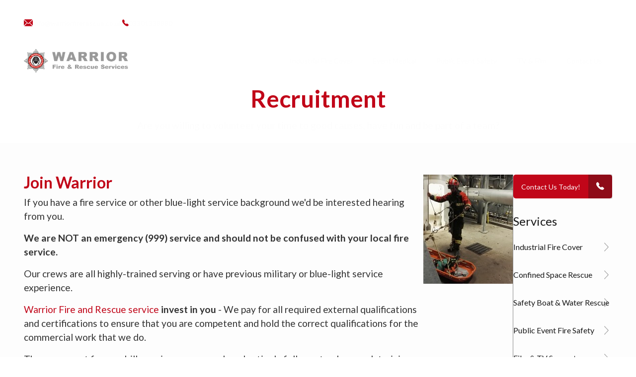

--- FILE ---
content_type: text/html
request_url: https://www.warriorfirerescue.co.uk/recruitment
body_size: 8479
content:
<!DOCTYPE html><!-- Last Published: Fri Oct 10 2025 21:40:12 GMT+0000 (Coordinated Universal Time) --><html data-wf-domain="www.warriorfirerescue.co.uk" data-wf-page="625c31d4227de748770c385d" data-wf-site="604a72504903a894d49c9065"><head><meta charset="utf-8"/><title>Recruitment - Warrior Fire and Rescue</title><meta content="Passionate about firefighting? Join the team at Warrior Fire and Rescue Service. We are always looking for dedicated and experienced firefighters. Apply now!" name="description"/><meta content="Recruitment - Warrior Fire and Rescue" property="og:title"/><meta content="Passionate about firefighting? Join the team at Warrior Fire and Rescue Service. We are always looking for dedicated and experienced firefighters. Apply now!" property="og:description"/><meta content="Recruitment - Warrior Fire and Rescue" property="twitter:title"/><meta content="Passionate about firefighting? Join the team at Warrior Fire and Rescue Service. We are always looking for dedicated and experienced firefighters. Apply now!" property="twitter:description"/><meta property="og:type" content="website"/><meta content="summary_large_image" name="twitter:card"/><meta content="width=device-width, initial-scale=1" name="viewport"/><meta content="google-site-verification=AcF4n3bW-NtAz56jg1J3IYC_0QYPmOeIQJGwCYtJ0o4" name="google-site-verification"/><link href="https://cdn.prod.website-files.com/604a72504903a894d49c9065/css/warrior-fire-and-rescue.webflow.shared.56d81d551.min.css" rel="stylesheet" type="text/css"/><link href="https://fonts.googleapis.com" rel="preconnect"/><link href="https://fonts.gstatic.com" rel="preconnect" crossorigin="anonymous"/><script src="https://ajax.googleapis.com/ajax/libs/webfont/1.6.26/webfont.js" type="text/javascript"></script><script type="text/javascript">WebFont.load({  google: {    families: ["Lato:100,100italic,300,300italic,400,400italic,700,700italic,900,900italic","Raleway:300,regular,500"]  }});</script><script type="text/javascript">!function(o,c){var n=c.documentElement,t=" w-mod-";n.className+=t+"js",("ontouchstart"in o||o.DocumentTouch&&c instanceof DocumentTouch)&&(n.className+=t+"touch")}(window,document);</script><link href="https://cdn.prod.website-files.com/604a72504903a894d49c9065/60574032fea42cf653fe544f_Favicon.png" rel="shortcut icon" type="image/x-icon"/><link href="https://cdn.prod.website-files.com/604a72504903a894d49c9065/6057405e584f385d7f0ef617_webclip.png" rel="apple-touch-icon"/><link href="https://www.warriorfirerescue.co.uk/recruitment" rel="canonical"/><script async="" src="https://www.googletagmanager.com/gtag/js?id=G-MTKMSDXMDS"></script><script type="text/javascript">window.dataLayer = window.dataLayer || [];function gtag(){dataLayer.push(arguments);}gtag('set', 'developer_id.dZGVlNj', true);gtag('js', new Date());gtag('config', 'G-MTKMSDXMDS');</script><script>UPLOADCARE_PUBLIC_KEY ='c9baf52b19c1a1e07e6a';</script>

<script>
  UPLOADCARE_PUBLIC_KEY = 'c9baf52b19c1a1e07e6a';
  UPLOADCARE_TABS = 'file gdrive gphotos dropbox onedrive';
  UPLOADCARE_PREVIEW_STEP = true;
  UPLOADCARE_CLEARABLE = true;
</script>

<script src="https://ucarecdn.com/libs/widget/3.x/uploadcare.full.min.js" data-integration="Webflow"></script>


<style>
  .uploadcare--widget__button, .uploadcare--widget__button:hover {
	
	background-color: #C10619;
	border-radius: 5;
    padding: 10px;

}

.uploadcare--widget__button:hover {
	background-color: #970a19;
}
  
</style>	</head><body><div class="page-wrapper"><div class="main-wrapper"><div class="page-title-wrapper"><div class="navigation"><header class="header"><div class="header-content"><a href="mailto:info@warriorfirerescue.co.uk" class="header-content w-inline-block"><div class="w-embed"><svg height="0.875rem" viewBox="0 0 54 43" fill="none" xmlns="http://www.w3.org/2000/svg">
<path d="M27.002 23.9014C27.9785 23.9014 28.9795 23.3887 30.0049 22.3633L51.2451 1.34277C50.3336 0.480142 48.6653 0.0488281 46.2402 0.0488281H6.93359C4.86654 0.0488281 3.43425 0.447592 2.63672 1.24512L23.999 22.3633C25.0081 23.3887 26.0091 23.9014 27.002 23.9014ZM0.610352 38.1836L17.8711 21.1182L0.561523 4.05273C0.187174 4.7526 0 5.93262 0 7.59277V34.5459C0 36.2712 0.203451 37.4837 0.610352 38.1836ZM7.66602 42.1143H46.9727C49.0072 42.1143 50.4313 41.7237 51.2451 40.9424L33.6426 23.5107L32.0312 25.1465C30.3873 26.709 28.7109 27.4902 27.002 27.4902C25.2767 27.4902 23.6003 26.709 21.9727 25.1465L20.3369 23.5107L2.7832 40.918C3.71093 41.7155 5.33854 42.1143 7.66602 42.1143ZM53.3203 38.1592C53.7109 37.4431 53.9062 36.2386 53.9062 34.5459V7.59277C53.9062 5.94889 53.7272 4.79329 53.3691 4.12598L36.1084 21.1182L53.3203 38.1592Z" fill="#C10619"/>
</svg></div><p class="paragraph-s">info@warriorfirerescue.co.uk</p></a><a href="tel:08000463550" class="header-content w-inline-block"><div class="w-embed"><svg height="0.875rem"  viewBox="0 0 46 47" fill="none" xmlns="http://www.w3.org/2000/svg">
<path d="M12.4023 33.5947C14.7461 35.9385 17.2201 38.0544 19.8242 39.9424C22.4284 41.8304 25.0326 43.3278 27.6367 44.4346C30.2409 45.5413 32.7067 46.0947 35.0342 46.0947C36.6129 46.0947 38.0859 45.8099 39.4531 45.2402C40.8203 44.6705 42.0573 43.7754 43.1641 42.5547C43.8151 41.8386 44.3278 41.0695 44.7021 40.2476C45.0765 39.4256 45.2637 38.5996 45.2637 37.7695C45.2637 37.151 45.1416 36.561 44.8975 35.9995C44.6533 35.438 44.2382 34.9538 43.6523 34.5469L36.1572 29.2246C35.5875 28.834 35.0586 28.541 34.5703 28.3457C34.082 28.1504 33.6182 28.0527 33.1787 28.0527C32.6253 28.0527 32.0882 28.2033 31.5674 28.5044C31.0465 28.8055 30.5094 29.2328 29.9561 29.7861L28.2227 31.4951C27.9785 31.7555 27.6692 31.8857 27.2949 31.8857C27.0996 31.8857 26.9165 31.8532 26.7456 31.7881C26.5747 31.723 26.4323 31.666 26.3184 31.6172C25.5534 31.2103 24.5768 30.5063 23.3887 29.5054C22.2005 28.5044 21.0042 27.4017 19.7998 26.1973C18.6117 24.9928 17.513 23.7965 16.5039 22.6084C15.4948 21.4203 14.7949 20.4518 14.4043 19.7031C14.3392 19.5729 14.2781 19.4224 14.2212 19.2515C14.1642 19.0806 14.1357 18.9056 14.1357 18.7266C14.1357 18.3685 14.2578 18.0674 14.502 17.8232L16.2354 16.041C16.7725 15.4876 17.1956 14.9505 17.5049 14.4297C17.8142 13.9088 17.9688 13.3717 17.9688 12.8184C17.9688 12.3789 17.8671 11.9151 17.6636 11.4268C17.4601 10.9385 17.1549 10.4095 16.748 9.8398L11.499 2.44238C11.0759 1.85645 10.5713 1.4292 9.98535 1.16064C9.39942 0.892089 8.78093 0.757812 8.12988 0.757812C6.45345 0.757812 4.88281 1.46582 3.41797 2.88184C2.22982 4.02116 1.36312 5.27849 0.817871 6.65381C0.272624 8.02914 0 9.49804 0 11.0605C0 13.4043 0.545247 15.8661 1.63574 18.4458C2.72623 21.0255 4.20735 23.6094 6.0791 26.1973C7.95085 28.7852 10.0586 31.251 12.4023 33.5947Z" fill="#C10619"/>
</svg></div><p class="paragraph-s">03301338880</p></a></div><div class="header-content"><a href="https://www.facebook.com/warriorfrs" target="_blank" class="w-inline-block"><div class="w-embed"><svg height="1.2rem" viewBox="0 0 158 310" fill="none" xmlns="http://www.w3.org/2000/svg">
<path d="M5.703 165.106H39.684V305C39.684 307.762 41.922 310 44.684 310H102.3C105.062 310 107.3 307.762 107.3 305V165.765H146.364C148.904 165.765 151.041 163.859 151.331 161.336L157.264 109.834C157.427 108.417 156.978 106.998 156.03 105.935C155.081 104.871 153.723 104.262 152.298 104.262H107.302V71.978C107.302 62.246 112.542 57.311 122.878 57.311C124.351 57.311 152.298 57.311 152.298 57.311C155.06 57.311 157.298 55.072 157.298 52.311V5.037C157.298 2.275 155.06 0.037 152.298 0.037H111.753C111.467 0.023 110.832 0 109.896 0C102.861 0 78.408 1.381 59.092 19.151C37.69 38.843 40.665 62.421 41.376 66.509V104.261H5.703C2.941 104.261 0.703003 106.499 0.703003 109.261V160.105C0.703003 162.867 2.941 165.106 5.703 165.106Z" fill="white"/>
</svg></div></a><a href="https://twitter.com/warriorfrs" target="_blank" class="w-inline-block"><div class="w-embed"><svg height="1.2rem"  viewBox="0 0 24 20" fill="none" xmlns="http://www.w3.org/2000/svg">
<path d="M23.953 2.57C23.0545 2.9656 22.1026 3.22674 21.128 3.345C22.1541 2.72825 22.9224 1.76104 23.291 0.621996C22.34 1.177 21.286 1.581 20.164 1.806C19.4238 1.01443 18.4429 0.489417 17.3736 0.312497C16.3044 0.135577 15.2067 0.316646 14.2509 0.827586C13.2952 1.33853 12.5349 2.15075 12.0881 3.13812C11.6412 4.12549 11.533 5.23277 11.78 6.288C7.69 6.095 4.067 4.13 1.64 1.162C1.19879 1.91181 0.968664 2.76702 0.974 3.637C0.974 5.347 1.844 6.85 3.162 7.733C2.38086 7.70813 1.61697 7.49693 0.934 7.117V7.177C0.933557 8.31339 1.32627 9.41494 2.04551 10.2948C2.76474 11.1746 3.76621 11.7785 4.88 12.004C4.1583 12.1974 3.40241 12.2264 2.668 12.089C2.98412 13.067 3.59766 13.9219 4.42301 14.5345C5.24837 15.1471 6.24435 15.4867 7.272 15.506C5.53153 16.8719 3.38248 17.6133 1.17 17.611C0.78 17.611 0.391 17.588 0 17.544C2.25571 18.9883 4.87851 19.755 7.557 19.753C16.61 19.753 21.555 12.257 21.555 5.768C21.555 5.558 21.555 5.348 21.54 5.138C22.506 4.44286 23.3392 3.57981 24 2.59L23.953 2.57Z" fill="white"/>
</svg></div></a></div></header><div data-animation="default" data-collapse="medium" data-duration="400" data-easing="ease" data-easing2="ease" role="banner" class="navbar w-nav"><div class="nav-wrapper"><a href="#" class="w-nav-brand"><img src="https://cdn.prod.website-files.com/604a72504903a894d49c9065/604b480d871507410f4da850_wfrs-logo_dark.png" loading="lazy" sizes="100vw" srcset="https://cdn.prod.website-files.com/604a72504903a894d49c9065/604b480d871507410f4da850_wfrs-logo_dark-p-500.png 500w, https://cdn.prod.website-files.com/604a72504903a894d49c9065/604b480d871507410f4da850_wfrs-logo_dark.png 600w" alt="Warrior Fire &amp; Rescue Service logo
" class="nav-image"/></a><nav role="navigation" class="nav-menu w-nav-menu"><a href="/hot-works-fire-cover" class="paragraph-s w-nav-link">Industrial Fire Cover</a><a href="/event-medical-cover" class="paragraph-s w-nav-link">Event Medical</a><a href="/event-fire-cover" class="paragraph-s w-nav-link">Public Event Safety</a><a href="/tv-film-fire-cover" class="paragraph-s w-nav-link">TV &amp; Film</a><a href="/contact-us" class="paragraph-s w-nav-link">Contact Us</a></nav><div class="menu-button w-nav-button"><div class="is-white w-icon-nav-menu"></div></div></div></div></div><div class="is-white"><h1>Recruitment<br/></h1><div class="spacer-16"></div><p>Are you willing to volunteer your time to good causes, have fun and be part of a team?<br/></p></div><div></div></div><div class="white-backgroud"><section class="section-home-content"><div class="page-padding"><div class="content-wrapper"><div><div class="content"><div class="content-text"><h2 class="heading-m">Join Warrior<br/></h2><p>If you have a fire service or other blue-light service background we&#x27;d be interested hearing from you.</p><div class="spacer-16"></div><p class="text-style-bold">We are NOT an emergency (999) service and should not be confused with your local fire service.<br/></p><div class="spacer-16"></div><p>Our crews are all highly-trained serving or have previous military or blue-light service experience.<br/></p><div class="spacer-16"></div><p><a href="https://www.warriorfirerescue.co.uk/">Warrior Fire and Rescue service</a> <strong>invest in you</strong> - We pay for all required external qualifications and certifications to ensure that you are competent and hold the correct qualifications for the commercial work that we do.<br/></p><div class="spacer-16"></div><p>The crew meet for our drill evening once a week and actively follow a twelve-week training schedule in order to maintain a high level of competency that is in-line with the current fire and rescue service manuals particularly focused in the area&#x27;s of the services we provide.</p></div><img src="https://cdn.prod.website-files.com/604a72504903a894d49c9065/60551116bd5d906a327b76c7_basketrescue.jpg" loading="lazy" alt="warrior fire and rescue rescue team" class="image-large"/></div><div class="spacer-32"></div><div class="content"><img src="https://cdn.prod.website-files.com/604a72504903a894d49c9065/60551116bd5d906a327b76c7_basketrescue.jpg" loading="lazy" alt="warrior fire and rescue rescue team" class="image-large"/><div class="content-text"><h3 class="heading-m">Working in the community<br/></h3><p>As well as providing commercial services such as <a href="/confined-space-rescue-cover">Confined Space Rescue</a>, <a href="/hot-works-fire-cover">Industrial Fire Cover</a> and <a href="/water-rescue-safety-boat-services">Water Rescue</a>, we also help in the local community; our crew members throughout the summer months regularly attend village fetes where we demonstrate the equipment we carry and allow children sit in and look around our vehicles.<br/></p><div class="spacer-16"></div><p>During the wetter months of the year we have been called upon to provide emergency <a href="/flood-response">flood pumping in residential and commercial properties</a> so as you can see the types of work we get called to really does vary, at times it is both challenging and rewarding!<br/></p></div></div><div class="spacer-32"></div><div class="content"><div class="content-text"><h3 class="heading-m">Become part of the team...<br/></h3><p>If this sounds like your kind of thing, we only ask that you are able to meet our minimum requirements of which are:<br/></p><div class="spacer-16"></div></div><img src="https://cdn.prod.website-files.com/604a72504903a894d49c9065/60551116bd5d906a327b76c7_basketrescue.jpg" loading="lazy" alt="warrior fire and rescue rescue team" class="image-large"/></div><div class="spacer-32"></div><div class="content"><div class="content-text"><h3 class="heading-m">What happens next?<br/></h3><p>Please use the details on our <a href="/contact-us">contact page</a> to get in contact with us, we will invite you down on a drill night, you&#x27;ll be able to meet the crew and if you like what you see we&#x27;ll take it from there!<br/></p></div></div><div class="spacer-32"></div><div class="content"><div class="content-text"><h3 class="heading-m">Application form<br/></h3><p>If you have been invited to apply for employment or contract work with Warrior Fire and Rescue Service, please use this <a href="/recruitment-application-form">online application form</a> to submit your details and copies of your identification.<a href="https://warriorfirerescue.co.uk/contact-us"><br/></a></p></div></div></div><div class="divide"></div><div class="sidebar"><a href="#" class="button small w-inline-block"><div class="button-text-container"><p class="button-text small">Contact Us Today!</p></div><div class="button-icon-container small"><div class="w-embed"><svg height="1rem" viewBox="0 0 46 47" fill="none" xmlns="http://www.w3.org/2000/svg">
<path d="M12.4023 33.5947C14.7461 35.9385 17.2201 38.0544 19.8242 39.9424C22.4284 41.8304 25.0326 43.3278 27.6367 44.4346C30.2409 45.5413 32.7067 46.0947 35.0342 46.0947C36.6129 46.0947 38.0859 45.8099 39.4531 45.2402C40.8203 44.6705 42.0573 43.7754 43.1641 42.5547C43.8151 41.8386 44.3278 41.0695 44.7021 40.2476C45.0765 39.4256 45.2637 38.5996 45.2637 37.7695C45.2637 37.151 45.1416 36.561 44.8975 35.9995C44.6533 35.438 44.2382 34.9538 43.6523 34.5469L36.1572 29.2246C35.5875 28.834 35.0586 28.541 34.5703 28.3457C34.082 28.1504 33.6182 28.0527 33.1787 28.0527C32.6253 28.0527 32.0882 28.2033 31.5674 28.5044C31.0465 28.8055 30.5094 29.2328 29.9561 29.7861L28.2227 31.4951C27.9785 31.7555 27.6692 31.8857 27.2949 31.8857C27.0996 31.8857 26.9165 31.8532 26.7456 31.7881C26.5747 31.723 26.4323 31.666 26.3184 31.6172C25.5534 31.2103 24.5768 30.5063 23.3887 29.5054C22.2005 28.5044 21.0042 27.4017 19.7998 26.1973C18.6117 24.9928 17.513 23.7965 16.5039 22.6084C15.4948 21.4203 14.7949 20.4518 14.4043 19.7031C14.3392 19.5729 14.2781 19.4224 14.2212 19.2515C14.1642 19.0806 14.1357 18.9056 14.1357 18.7266C14.1357 18.3685 14.2578 18.0674 14.502 17.8232L16.2354 16.041C16.7725 15.4876 17.1956 14.9505 17.5049 14.4297C17.8142 13.9088 17.9688 13.3717 17.9688 12.8184C17.9688 12.3789 17.8671 11.9151 17.6636 11.4268C17.4601 10.9385 17.1549 10.4095 16.748 9.8398L11.499 2.44238C11.0759 1.85645 10.5713 1.4292 9.98535 1.16064C9.39942 0.892089 8.78093 0.757812 8.12988 0.757812C6.45345 0.757812 4.88281 1.46582 3.41797 2.88184C2.22982 4.02116 1.36312 5.27849 0.817871 6.65381C0.272624 8.02914 0 9.49804 0 11.0605C0 13.4043 0.545247 15.8661 1.63574 18.4458C2.72623 21.0255 4.20735 23.6094 6.0791 26.1973C7.95085 28.7852 10.0586 31.251 12.4023 33.5947Z" fill="white"/>
</svg></div></div></a><div class="spacer-32"></div><p class="heading-s is-black">Services</p><a href="/hot-works-fire-cover" class="services-link w-inline-block"><p class="sidebar-text">Industrial Fire Cover</p></a><a href="/confined-space-rescue-cover" class="services-link w-inline-block"><p class="sidebar-text">Confined Space Rescue</p></a><a href="/water-rescue-safety-boat-services" class="services-link w-inline-block"><p class="sidebar-text">Safety Boat &amp; Water Rescue</p></a><a href="/event-fire-cover" class="services-link w-inline-block"><p class="sidebar-text">Public Event Fire Safety</p></a><a href="/tv-film-fire-cover" class="services-link w-inline-block"><p class="sidebar-text">Film &amp; TV Support</p></a><a href="/flood-response" class="services-link w-inline-block"><p class="sidebar-text">Flood Response</p></a><a href="/courses-and-certification" class="services-link w-inline-block"><p class="sidebar-text">Courses and Certification</p></a><a href="/other-services" class="services-link w-inline-block"><p class="sidebar-text">Advanced Animal Rescue </p></a><a href="/other-services" class="services-link w-inline-block"><p class="sidebar-text">Community Events/Fetes</p></a><div class="spacer-32"></div><p class="heading-s is-black">More Links</p><a href="/recruitment" aria-current="page" class="services-link w-inline-block w--current"><p class="sidebar-text">Recruitment </p></a><a href="/photo-gallery" class="services-link w-inline-block"><p class="sidebar-text">Photo Gallery</p></a><img src="https://cdn.prod.website-files.com/604a72504903a894d49c9065/6053c283d7f506e3ae6836b9_wfrs_accreditation.png" loading="lazy" alt="Fire &amp; Rescue Service awards"/><div class="spacer-16"></div><img src="https://cdn.prod.website-files.com/604a72504903a894d49c9065/625b2dc2ded817d61b2c1398_BFSA.png" loading="lazy" alt=""/></div></div></div></section></div><div><section class="section-footer"><div class="page-padding"><div class="content footer"><div class="footer-wrapper"><img src="https://cdn.prod.website-files.com/604a72504903a894d49c9065/604b6743d29be11ca419d829_wfrs-crest-trans.png" loading="lazy" alt="Fire &amp; Rescue Service logo" class="image-small"/><div class="spacer-16"></div><p class="paragraph-s">Our main aim is to provide a swift, efficient and professional service, working on the core principles of <em>Preventing, Protecting and Responding</em></p></div><div class="footer-wrapper"><p class="footer-heading">Latest tweets<a href="https://twitter.com/warriorfrs" target="_blank"><br/></a></p><a href="https://twitter.com/warriorfrs" class="button small w-inline-block"><div class="button-text-container"><p class="button-text small">Follow @warriorfrs</p></div><div class="button-icon-container small"><div class="w-embed"><svg height="1rem"  viewBox="0 0 24 20" fill="none" xmlns="http://www.w3.org/2000/svg">
<path d="M23.953 2.57C23.0545 2.9656 22.1026 3.22674 21.128 3.345C22.1541 2.72825 22.9224 1.76104 23.291 0.621996C22.34 1.177 21.286 1.581 20.164 1.806C19.4238 1.01443 18.4429 0.489417 17.3736 0.312497C16.3044 0.135577 15.2067 0.316646 14.2509 0.827586C13.2952 1.33853 12.5349 2.15075 12.0881 3.13812C11.6412 4.12549 11.533 5.23277 11.78 6.288C7.69 6.095 4.067 4.13 1.64 1.162C1.19879 1.91181 0.968664 2.76702 0.974 3.637C0.974 5.347 1.844 6.85 3.162 7.733C2.38086 7.70813 1.61697 7.49693 0.934 7.117V7.177C0.933557 8.31339 1.32627 9.41494 2.04551 10.2948C2.76474 11.1746 3.76621 11.7785 4.88 12.004C4.1583 12.1974 3.40241 12.2264 2.668 12.089C2.98412 13.067 3.59766 13.9219 4.42301 14.5345C5.24837 15.1471 6.24435 15.4867 7.272 15.506C5.53153 16.8719 3.38248 17.6133 1.17 17.611C0.78 17.611 0.391 17.588 0 17.544C2.25571 18.9883 4.87851 19.755 7.557 19.753C16.61 19.753 21.555 12.257 21.555 5.768C21.555 5.558 21.555 5.348 21.54 5.138C22.506 4.44286 23.3392 3.57981 24 2.59L23.953 2.57Z" fill="white"/>
</svg></div></div></a></div><div class="footer-wrapper"><p class="footer-heading">Gallery<a href="https://twitter.com/warriorfrs" target="_blank"><br/></a></p><img src="https://cdn.prod.website-files.com/604a72504903a894d49c9065/6468b8374ec0979b51448649_6055d71571563275c75cac0e_18.jpg" loading="lazy" sizes="(max-width: 2048px) 100vw, 2048px" srcset="https://cdn.prod.website-files.com/604a72504903a894d49c9065/6468b8374ec0979b51448649_6055d71571563275c75cac0e_18-p-500.jpg 500w, https://cdn.prod.website-files.com/604a72504903a894d49c9065/6468b8374ec0979b51448649_6055d71571563275c75cac0e_18-p-800.jpg 800w, https://cdn.prod.website-files.com/604a72504903a894d49c9065/6468b8374ec0979b51448649_6055d71571563275c75cac0e_18-p-1080.jpg 1080w, https://cdn.prod.website-files.com/604a72504903a894d49c9065/6468b8374ec0979b51448649_6055d71571563275c75cac0e_18.jpg 2048w" alt="" class="gallery-icon"/><img src="https://cdn.prod.website-files.com/604a72504903a894d49c9065/6468b83205f513eb2244163a_6055d706e7d265a6133bf2c5_15.jpg" loading="lazy" sizes="(max-width: 2048px) 100vw, 2048px" srcset="https://cdn.prod.website-files.com/604a72504903a894d49c9065/6468b83205f513eb2244163a_6055d706e7d265a6133bf2c5_15-p-500.jpg 500w, https://cdn.prod.website-files.com/604a72504903a894d49c9065/6468b83205f513eb2244163a_6055d706e7d265a6133bf2c5_15-p-800.jpg 800w, https://cdn.prod.website-files.com/604a72504903a894d49c9065/6468b83205f513eb2244163a_6055d706e7d265a6133bf2c5_15-p-1080.jpg 1080w, https://cdn.prod.website-files.com/604a72504903a894d49c9065/6468b83205f513eb2244163a_6055d706e7d265a6133bf2c5_15-p-1600.jpg 1600w, https://cdn.prod.website-files.com/604a72504903a894d49c9065/6468b83205f513eb2244163a_6055d706e7d265a6133bf2c5_15.jpg 2048w" alt="" class="gallery-icon"/><img src="https://cdn.prod.website-files.com/604a72504903a894d49c9065/6468b8308e8cabed8950b83f_6055d8d4edaac91fb26eac6d_54.jpg" loading="lazy" sizes="(max-width: 3024px) 100vw, 3024px" srcset="https://cdn.prod.website-files.com/604a72504903a894d49c9065/6468b8308e8cabed8950b83f_6055d8d4edaac91fb26eac6d_54-p-500.jpg 500w, https://cdn.prod.website-files.com/604a72504903a894d49c9065/6468b8308e8cabed8950b83f_6055d8d4edaac91fb26eac6d_54-p-800.jpg 800w, https://cdn.prod.website-files.com/604a72504903a894d49c9065/6468b8308e8cabed8950b83f_6055d8d4edaac91fb26eac6d_54-p-1080.jpg 1080w, https://cdn.prod.website-files.com/604a72504903a894d49c9065/6468b8308e8cabed8950b83f_6055d8d4edaac91fb26eac6d_54-p-1600.jpg 1600w, https://cdn.prod.website-files.com/604a72504903a894d49c9065/6468b8308e8cabed8950b83f_6055d8d4edaac91fb26eac6d_54-p-2000.jpg 2000w, https://cdn.prod.website-files.com/604a72504903a894d49c9065/6468b8308e8cabed8950b83f_6055d8d4edaac91fb26eac6d_54.jpg 3024w" alt="" class="gallery-icon"/><img src="https://cdn.prod.website-files.com/604a72504903a894d49c9065/6468b82d894fe823b9b3e9e9_6055d2f4f0b9d8d27b114ac7_51985925_10157161145441180_656595672291606528_o.jpg" loading="lazy" sizes="(max-width: 1848px) 100vw, 1848px" srcset="https://cdn.prod.website-files.com/604a72504903a894d49c9065/6468b82d894fe823b9b3e9e9_6055d2f4f0b9d8d27b114ac7_51985925_10157161145441180_656595672291606528_o-p-500.jpg 500w, https://cdn.prod.website-files.com/604a72504903a894d49c9065/6468b82d894fe823b9b3e9e9_6055d2f4f0b9d8d27b114ac7_51985925_10157161145441180_656595672291606528_o-p-800.jpg 800w, https://cdn.prod.website-files.com/604a72504903a894d49c9065/6468b82d894fe823b9b3e9e9_6055d2f4f0b9d8d27b114ac7_51985925_10157161145441180_656595672291606528_o-p-1080.jpg 1080w, https://cdn.prod.website-files.com/604a72504903a894d49c9065/6468b82d894fe823b9b3e9e9_6055d2f4f0b9d8d27b114ac7_51985925_10157161145441180_656595672291606528_o-p-1600.jpg 1600w, https://cdn.prod.website-files.com/604a72504903a894d49c9065/6468b82d894fe823b9b3e9e9_6055d2f4f0b9d8d27b114ac7_51985925_10157161145441180_656595672291606528_o.jpg 1848w" alt="" class="gallery-icon"/><a href="/photo-gallery" class="button small w-inline-block"><div class="button-text-container"><p class="button-text small">View All</p></div><div class="button-icon-container small"><div class="w-embed"><svg height="1rem" viewBox="0 0 58 45" fill="none" xmlns="http://www.w3.org/2000/svg">
<path d="M7.71484 41.04C6.54297 41.04 5.6193 40.7023 4.94385 40.0269C4.26839 39.3514 3.93066 38.4196 3.93066 37.2314V35.7422L11.4258 29.1992C11.9629 28.7272 12.5162 28.3691 13.0859 28.125C13.6556 27.8809 14.209 27.7588 14.7461 27.7588C16.0156 27.7588 17.1875 28.2552 18.2617 29.248L22.9248 33.4473L34.5947 23.0957C35.7829 22.054 37.0931 21.5332 38.5254 21.5332C39.1927 21.5332 39.8641 21.6634 40.5396 21.9238C41.215 22.1843 41.8375 22.583 42.4072 23.1201L53.6377 33.5205V37.2803C53.6377 38.4522 53.3 39.3718 52.6245 40.0391C51.949 40.7064 51.0335 41.04 49.8779 41.04H7.71484ZM18.3105 23.0957C17.2038 23.0957 16.1947 22.8231 15.2832 22.2778C14.3717 21.7326 13.6434 21.0043 13.0981 20.0928C12.5529 19.1813 12.2803 18.1722 12.2803 17.0654C12.2803 15.9587 12.5529 14.9496 13.0981 14.0381C13.6434 13.1266 14.3717 12.3983 15.2832 11.853C16.1947 11.3078 17.2038 11.0352 18.3105 11.0352C19.401 11.0352 20.402 11.3078 21.3135 11.853C22.225 12.3983 22.9533 13.1266 23.4985 14.0381C24.0438 14.9496 24.3164 15.9587 24.3164 17.0654C24.3164 18.1722 24.0438 19.1813 23.4985 20.0928C22.9533 21.0043 22.225 21.7326 21.3135 22.2778C20.402 22.8231 19.401 23.0957 18.3105 23.0957ZM7.66602 44.9463H49.9023C52.474 44.9463 54.3946 44.3156 55.6641 43.0542C56.9336 41.7928 57.5684 39.9088 57.5684 37.4023V7.56836C57.5684 5.06185 56.9336 3.17383 55.6641 1.9043C54.3946 0.634767 52.474 0 49.9023 0H7.66602C5.11068 0 3.19417 0.630697 1.9165 1.89209C0.638833 3.15348 0 5.04557 0 7.56836V37.4023C0 39.9088 0.638833 41.7928 1.9165 43.0542C3.19417 44.3156 5.11068 44.9463 7.66602 44.9463Z" fill="white"/>
</svg></div></div></a></div><div class="footer-wrapper"><p class="footer-heading">Contact Us<a href="https://twitter.com/warriorfrs" target="_blank"><br/></a></p><a href="mailto:info@warriorfirerescue.co.uk" class="header-content w-inline-block"><div class="w-embed"><svg height="0.875rem" viewBox="0 0 54 43" fill="none" xmlns="http://www.w3.org/2000/svg">
<path d="M27.002 23.9014C27.9785 23.9014 28.9795 23.3887 30.0049 22.3633L51.2451 1.34277C50.3336 0.480142 48.6653 0.0488281 46.2402 0.0488281H6.93359C4.86654 0.0488281 3.43425 0.447592 2.63672 1.24512L23.999 22.3633C25.0081 23.3887 26.0091 23.9014 27.002 23.9014ZM0.610352 38.1836L17.8711 21.1182L0.561523 4.05273C0.187174 4.7526 0 5.93262 0 7.59277V34.5459C0 36.2712 0.203451 37.4837 0.610352 38.1836ZM7.66602 42.1143H46.9727C49.0072 42.1143 50.4313 41.7237 51.2451 40.9424L33.6426 23.5107L32.0312 25.1465C30.3873 26.709 28.7109 27.4902 27.002 27.4902C25.2767 27.4902 23.6003 26.709 21.9727 25.1465L20.3369 23.5107L2.7832 40.918C3.71093 41.7155 5.33854 42.1143 7.66602 42.1143ZM53.3203 38.1592C53.7109 37.4431 53.9062 36.2386 53.9062 34.5459V7.59277C53.9062 5.94889 53.7272 4.79329 53.3691 4.12598L36.1084 21.1182L53.3203 38.1592Z" fill="#C10619"/>
</svg></div><p class="paragraph-s">Warrior Fire and Rescue Service Ltd, 3 Ambulance Houses, Saxmundham, Suffolk, IP17 1DZ</p></a><div class="spacer-16"></div><a href="mailto:info@warriorfirerescue.co.uk" class="header-content w-inline-block"><div class="w-embed"><svg height="0.875rem" viewBox="0 0 54 43" fill="none" xmlns="http://www.w3.org/2000/svg">
<path d="M27.002 23.9014C27.9785 23.9014 28.9795 23.3887 30.0049 22.3633L51.2451 1.34277C50.3336 0.480142 48.6653 0.0488281 46.2402 0.0488281H6.93359C4.86654 0.0488281 3.43425 0.447592 2.63672 1.24512L23.999 22.3633C25.0081 23.3887 26.0091 23.9014 27.002 23.9014ZM0.610352 38.1836L17.8711 21.1182L0.561523 4.05273C0.187174 4.7526 0 5.93262 0 7.59277V34.5459C0 36.2712 0.203451 37.4837 0.610352 38.1836ZM7.66602 42.1143H46.9727C49.0072 42.1143 50.4313 41.7237 51.2451 40.9424L33.6426 23.5107L32.0312 25.1465C30.3873 26.709 28.7109 27.4902 27.002 27.4902C25.2767 27.4902 23.6003 26.709 21.9727 25.1465L20.3369 23.5107L2.7832 40.918C3.71093 41.7155 5.33854 42.1143 7.66602 42.1143ZM53.3203 38.1592C53.7109 37.4431 53.9062 36.2386 53.9062 34.5459V7.59277C53.9062 5.94889 53.7272 4.79329 53.3691 4.12598L36.1084 21.1182L53.3203 38.1592Z" fill="#C10619"/>
</svg></div><p class="paragraph-s">03301338880</p></a><div class="spacer-16"></div><a href="mailto:info@warriorfirerescue.co.uk" class="header-content w-inline-block"><div class="w-embed"><svg height="0.875rem" viewBox="0 0 54 43" fill="none" xmlns="http://www.w3.org/2000/svg">
<path d="M27.002 23.9014C27.9785 23.9014 28.9795 23.3887 30.0049 22.3633L51.2451 1.34277C50.3336 0.480142 48.6653 0.0488281 46.2402 0.0488281H6.93359C4.86654 0.0488281 3.43425 0.447592 2.63672 1.24512L23.999 22.3633C25.0081 23.3887 26.0091 23.9014 27.002 23.9014ZM0.610352 38.1836L17.8711 21.1182L0.561523 4.05273C0.187174 4.7526 0 5.93262 0 7.59277V34.5459C0 36.2712 0.203451 37.4837 0.610352 38.1836ZM7.66602 42.1143H46.9727C49.0072 42.1143 50.4313 41.7237 51.2451 40.9424L33.6426 23.5107L32.0312 25.1465C30.3873 26.709 28.7109 27.4902 27.002 27.4902C25.2767 27.4902 23.6003 26.709 21.9727 25.1465L20.3369 23.5107L2.7832 40.918C3.71093 41.7155 5.33854 42.1143 7.66602 42.1143ZM53.3203 38.1592C53.7109 37.4431 53.9062 36.2386 53.9062 34.5459V7.59277C53.9062 5.94889 53.7272 4.79329 53.3691 4.12598L36.1084 21.1182L53.3203 38.1592Z" fill="#C10619"/>
</svg></div><p class="paragraph-s">info@warriorfirerescue.co.uk</p></a><div class="spacer-16"></div><a href="tel:8000463550" class="button small w-inline-block"><div class="button-text-container"><p class="button-text small">Contact Us</p></div><div class="button-icon-container small"><div class="w-embed"><svg height="1rem" viewBox="0 0 46 47" fill="none" xmlns="http://www.w3.org/2000/svg">
<path d="M12.4023 33.5947C14.7461 35.9385 17.2201 38.0544 19.8242 39.9424C22.4284 41.8304 25.0326 43.3278 27.6367 44.4346C30.2409 45.5413 32.7067 46.0947 35.0342 46.0947C36.6129 46.0947 38.0859 45.8099 39.4531 45.2402C40.8203 44.6705 42.0573 43.7754 43.1641 42.5547C43.8151 41.8386 44.3278 41.0695 44.7021 40.2476C45.0765 39.4256 45.2637 38.5996 45.2637 37.7695C45.2637 37.151 45.1416 36.561 44.8975 35.9995C44.6533 35.438 44.2382 34.9538 43.6523 34.5469L36.1572 29.2246C35.5875 28.834 35.0586 28.541 34.5703 28.3457C34.082 28.1504 33.6182 28.0527 33.1787 28.0527C32.6253 28.0527 32.0882 28.2033 31.5674 28.5044C31.0465 28.8055 30.5094 29.2328 29.9561 29.7861L28.2227 31.4951C27.9785 31.7555 27.6692 31.8857 27.2949 31.8857C27.0996 31.8857 26.9165 31.8532 26.7456 31.7881C26.5747 31.723 26.4323 31.666 26.3184 31.6172C25.5534 31.2103 24.5768 30.5063 23.3887 29.5054C22.2005 28.5044 21.0042 27.4017 19.7998 26.1973C18.6117 24.9928 17.513 23.7965 16.5039 22.6084C15.4948 21.4203 14.7949 20.4518 14.4043 19.7031C14.3392 19.5729 14.2781 19.4224 14.2212 19.2515C14.1642 19.0806 14.1357 18.9056 14.1357 18.7266C14.1357 18.3685 14.2578 18.0674 14.502 17.8232L16.2354 16.041C16.7725 15.4876 17.1956 14.9505 17.5049 14.4297C17.8142 13.9088 17.9688 13.3717 17.9688 12.8184C17.9688 12.3789 17.8671 11.9151 17.6636 11.4268C17.4601 10.9385 17.1549 10.4095 16.748 9.8398L11.499 2.44238C11.0759 1.85645 10.5713 1.4292 9.98535 1.16064C9.39942 0.892089 8.78093 0.757812 8.12988 0.757812C6.45345 0.757812 4.88281 1.46582 3.41797 2.88184C2.22982 4.02116 1.36312 5.27849 0.817871 6.65381C0.272624 8.02914 0 9.49804 0 11.0605C0 13.4043 0.545247 15.8661 1.63574 18.4458C2.72623 21.0255 4.20735 23.6094 6.0791 26.1973C7.95085 28.7852 10.0586 31.251 12.4023 33.5947Z" fill="white"/>
</svg></div></div></a></div></div></div></section><section class="section-footer bottom"><div class="page-padding"><div class="content footer"><p class="paragraph-s">© 2012-2025 <a href="https://www.warriorfirerescue.co.uk/" class="paragraph-s">Warrior Fire and Rescue Service Ltd</a>, All Rights Reserved.</p></div></div><div class="w-embed"><style>
.button-red{
 width: fit-content;
}

.button{
 width: fit-content;
}

</style></div></section></div></div></div><div class="backgroundimage"></div><script src="https://d3e54v103j8qbb.cloudfront.net/js/jquery-3.5.1.min.dc5e7f18c8.js?site=604a72504903a894d49c9065" type="text/javascript" integrity="sha256-9/aliU8dGd2tb6OSsuzixeV4y/faTqgFtohetphbbj0=" crossorigin="anonymous"></script><script src="https://cdn.prod.website-files.com/604a72504903a894d49c9065/js/webflow.schunk.36b8fb49256177c8.js" type="text/javascript"></script><script src="https://cdn.prod.website-files.com/604a72504903a894d49c9065/js/webflow.schunk.d97efad01808426c.js" type="text/javascript"></script><script src="https://cdn.prod.website-files.com/604a72504903a894d49c9065/js/webflow.schunk.9b1ec16f03dc8196.js" type="text/javascript"></script><script src="https://cdn.prod.website-files.com/604a72504903a894d49c9065/js/webflow.39df1230.1ace12fef7ab5460.js" type="text/javascript"></script></body></html>

--- FILE ---
content_type: image/svg+xml
request_url: https://cdn.prod.website-files.com/604a72504903a894d49c9065/60551524e6ed4e09d54f828d_chevron.svg
body_size: -58
content:
<svg class="svg-inline--fa fa-chevron-left fa-w-8 fa-9x" aria-hidden="true" data-icon="chevron-left" data-prefix="fal" focusable="false" role="img" viewBox="0 0 256 512" xmlns="http://www.w3.org/2000/svg" width="7" height="14"><title>chevron</title><g class="nc-icon-wrapper" fill="#aaaaaa"><g transform="translate(0 0)"><path d="M17.52 475.54l-7.07-7.07c-4.69-4.69-4.69-12.28 0-16.97l195.49-195.49-195.49-195.49c-4.69-4.69-4.69-12.28 0-16.97l7.07-7.07c4.69-4.69 12.28-4.69 16.97 0l211.05 211.05c4.69 4.69 4.69 12.28 0 16.97l-211.05 211.05c-4.69 4.69-12.28 4.69-16.97 0z" fill="#aaaaaa"/></g></g></svg>